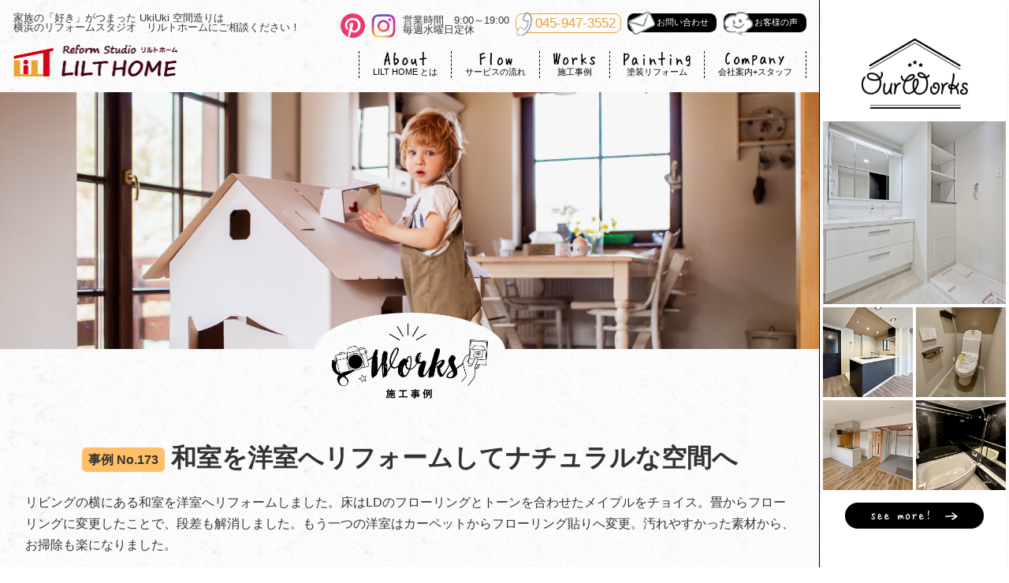

--- FILE ---
content_type: text/html; charset=UTF-8
request_url: https://www.lilthome.com/works/5532/
body_size: 33027
content:
<!DOCTYPE html>
<html lang="ja">

<head>
    <!-- Google Tag Manager -->
    <script>(function(w,d,s,l,i){w[l]=w[l]||[];w[l].push({'gtm.start':
    new Date().getTime(),event:'gtm.js'});var f=d.getElementsByTagName(s)[0],
    j=d.createElement(s),dl=l!='dataLayer'?'&l='+l:'';j.async=true;j.src=
    'https://www.googletagmanager.com/gtm.js?id='+i+dl;f.parentNode.insertBefore(j,f);
    })(window,document,'script','dataLayer','GTM-5M89L85');</script>
    <!-- End Google Tag Manager -->
    <meta charset="utf-8">
    <meta name="viewport" content="width=device-width, initial-scale=1.0">
    <meta name="format-detection" content="telephone=no">
    <meta http-equiv="x-ua-compatible" content="IE=10,edge">
    <meta name="description" content="リフォーム施工事例をご紹介。まるで新築のような仕上がりと、デザイン性の高いおしゃれな事例をたくさん掲載中。横浜・川崎で戸建て・マンションリフォームするならリルトホームへご相談ください！求人中・転職歓迎です。">
    <meta name="keywords" content="横浜市神奈川区リフォーム,横浜リフォーム,川崎リフォーム,リルトホーム,LILTHOME,リフォーム施工事例,リノベーション施工事例,戸建て 施工事例,マンション 施工事例,リフォーム 転職,横浜市 リフォーム会社 求人">
    
    <title>リフォーム施工事例|横浜市神奈川区のリフォーム会社ならLILTHOME|求人中・転職歓迎</title>
    <link rel="icon" type="image/x-icon" href="/favicon.ico">
    <link rel="apple-touch-icon" sizes="180x180" href="/apple-touch-icon.png">
    <link rel="stylesheet" href="/css/import.css" media="all">
    <link rel="stylesheet" href="/js/slick/slick.css">
<link rel="stylesheet" href="/js/slick/slick-theme.css">
<link rel="stylesheet" href="/js/lightbox/css/lightbox.css">
<link rel="stylesheet" href="/css/post.css">
<link rel="stylesheet" href="/css/works.css">
    <script src="/js/jquery.js"></script>
    <script src="/js/common.js"></script>
    <script src="/js/slick/slick.min.js"></script>
<script>
$(function(){
    $('#slide-main').slick({
        arrows: true,
		fade: true,
		slidesToShow: 1,
		speed: 1000,
		adaptiveHeight: true,
		asNavFor: "#slide-thumb"
    });
    $('#slide-thumb').slick({
        arrows: true,
		slidesToScroll: 1,
		slidesToShow: 10,
		speed: 1000,
		focusOnSelect: true,
		asNavFor: "#slide-main",
		responsive: [
			{
				breakpoint: 767, 
				settings: {
					slidesToShow: 5,
				}
			}
		]
    });
    $('#slide-normal, #slide-normal02').slick({
        arrows: true,
		slidesToScroll: 3,
		slidesToShow: 3,
		speed: 1000,
		responsive: [
			{
				breakpoint: 767,
				settings: {
					slidesToScroll: 1,
					slidesToShow: 1,
				}
			}
		]
	});
});
</script>
<script src="/js/lightbox/lightbox.js"></script>
</head>

<body id="top" class="works-detail post">
    <!-- Google Tag Manager (noscript) -->
    <noscript><iframe src="https://www.googletagmanager.com/ns.html?id=GTM-5M89L85"
    height="0" width="0" style="display:none;visibility:hidden"></iframe></noscript>
    <!-- End Google Tag Manager (noscript) -->
    <header>
        <div class="cts">
            <div class="first-menu show">
                <div class="btn-wrap clear">
                    <p class="mes">家族の「好き」がつまった UkiUki 空間造りは<br>
                        横浜のリフォームスタジオ　リルトホームにご相談ください！</p>
                    <div class="btn-area">
                        <ul>
                            <li class="insta"><a href="https://www.pinterest.jp/lilthome0818/" rel="noopener noreferrer" target="_blank"><img src="/images/common/header_ic07.png" alt="pinterest"></a></li>
                            <li class="insta"><a href="https://www.instagram.com/lilthome_reform/" rel="noopener noreferrer" target="_blank"><img src="/images/common/header_ic01.png" alt="Instagram"></a></li>
                            <li class="opening">営業時間　9:00～19:00<br>
                                毎週水曜日定休</li>
                            <li class="tel"><img src="/images/common/header_ic02.png" alt="TEL">045-947-3552</li>
                            <li class="contact"><a href="/contact/" class="btn"><img src="/images/common/header_ic03.png" alt="TEL">お問い合わせ</a></li>
                            <li class="voice"><a href="/voice/" class="btn"><img src="/images/common/header_ic04.png" alt="TEL">お客様の声</a></li>
                        </ul>
                    </div>
                </div>
                <div class="nav-area clear">
                    <p class="logo"><a href="/"><img src="/images/common/com_logo01.png" alt="リルトホーム"></a></p>
                    <div class="nav-wrap">
                        <nav class="g_nav">
                            <ul>
                                <li class="nv01"><a href="/about/"><img src="/images/common/header_nav01.png" alt="About">LILT HOME とは</a></li>
                                <li class="nv02"><a href="/flow/"><img src="/images/common/header_nav02.png" alt="Flow">サービスの流れ</a></li>
                                <li class="nv03"><a href="/works/"><img src="/images/common/header_nav03.png" alt="Works">施工事例</a></li>
                                <li class="nv04"><a href="/painting/"><img src="/images/common/header_nav04.png" alt="Painting">塗装リフォーム</a></li>
                                <li class="nv05"><a href="/company/"><img src="/images/common/header_nav05.png" alt="Company">会社案内+スタッフ</a></li>
                                <!-- <li class="nv06"><a href="/"><img src="/images/common/header_nav06.png" alt="Property">販売物件一覧</a></li> -->
                            </ul>
                        </nav>
                    </div>
                </div>
            </div>
        </div>
        <div class="second-menu clear">
            <div class="inner">
                <div class="menu">
                    <div class="menu-inner"><span></span><span></span><span></span></div>
                    Menu
                </div>
                <div class="contact-btn"><a href="/contact/">お問い<br>合わせ</a></div>
                <p class="logo"><a href="/"><img src="/images/common/com_logo01.png" alt="リルトホーム"></a></p>
            </div>
        </div>
        <div class="second-body">
            <div class="inner">
                <ul class="btn-area clear">
                    <li class="btn-style contact"><a href="/contact/" class="btn"><img src="/images/common/header_tx01_sp.png" alt="お問い合わせ"></a></li>
                    <li class="btn-style voice"><a href="/voice/" class="btn"><img src="/images/common/header_tx02_sp.png" alt="お客様の声"></a></li>
                    <li class="btn-style tel">
                        <a href="/company/#yokohama" class="btn pc">
                            <img src="/images/common/header_tx03_sp.png" alt="横浜本社">
                        </a>
                        <a href="tel:0459473552" class="btn sp" onclick="gtag('event','クリック', {'event_category':'電話横浜本社','event_label':'スマホコールヘッダー'});">
                            <img src="/images/common/header_tx03_sp.png" alt="横浜本社">
                        </a>
                    </li>
                    <li class="btn-style tel">
                        <div class="pc">
                            <a href="/company/#hadanoshi" class="btn">
                                <img src="/images/common/header_tx04_sp.png" alt="奏野支店">
                            </a>
                        </div>
                        <div class="sp">
                            <a href="tel:0463681017" class="btn" onclick="gtag('event','クリック', {'event_category':'電話秦野支店','event_label':'スマホコールヘッダー'});">
                                <img src="/images/common/header_tx04_sp.png" alt="奏野支店"><br>
                            </a>
                        </div>
                    </li>
                </ul>
                <div class="cat-wrap clear">
                    <div class="menu-works">
                        <h1><img src="/images/common/header_h01.png" alt="施行事例"></h1>
                        <ul>
                            <li><a href="/works/full-renovation/"><img src="/images/common/header_bt01.png" alt="全面リフォーム"></a></li>
                            <li><a href="/works/apartments/"><img src="/images/common/header_bt02.png" alt="マンション"></a></li>
                            <li><a href="works/detached-house/"><img src="/images/common/header_bt03.png" alt="戸建て"></a></li>
                            <li><a href="/works/femodeling_location/living-dining-room/"><img src="/images/common/header_bt04.png" alt="リビング"></a></li>
                            <li><a href="/works/femodeling_location/kitchen/"><img src="/images/common/header_bt05.png" alt="キッチン"></a></li>
                            <li><a href="/works/femodeling_location/bathroom/"><img src="/images/common/header_bt06.png" alt="バスルーム"></a></li>
                            <li><a href="/works/femodeling_location/washroom/"><img src="/images/common/header_bt07.png" alt="洗面"></a></li>
                            <li><a href="/works/femodeling_location/toilet/"><img src="/images/common/header_bt08.png" alt="トイレ"></a></li>
                            <li><a href="/works/femodeling_location/interior/"><img src="/images/common/header_bt09.png" alt="内装"></a></li>
                            <li><a href="/works/femodeling_location/walls-roofs/"><img src="/images/common/header_bt10.png" alt="外装・屋根"></a></li>
                            <li><a href="/works/femodeling_location/exterior/"><img src="/images/common/header_bt11.png" alt="外構"></a></li>
                        </ul>
                    </div>
                    <div class="menu-special">
                        <h1><img src="/images/common/header_h02.png" alt="スペシャルコンテンツ"></h1>
                        <ul class="white-btn clear">
                            <li><a href="/voice/"><img src="/images/common/header_bt12.png" alt="お客様の声"></a></li>
                            <li><a href="/company/"><img src="/images/common/header_bt13.png" alt="会社のご案内"></a></li>
                            <li><a href="/support/"><img src="/images/common/header_bt14.png" alt="アフターサポート+保険"></a></li>
                            <li><a href="/housing/"><img src="/images/common/header_bt15.png" alt="住宅診断"></a></li>
                            <li><a href="/recruit/"><img src="/images/common/header_bt16.png" alt="採用情報"></a></li>
                            <li><a href="/column/383/"><img src="/images/common/header_bt17.png" alt="お支払方法"></a></li>
                        </ul>
                        <ul class="txt-btn clear">
                            <li><a href="/about/"><img src="/images/common/header_bt18.png" alt="LILT HOME とは"></a></li>
                            <li><a href="/flow/"><img src="/images/common/header_bt19.png" alt="サービスの流れ"></a></li>
                            <li><a href="/works/"><img src="/images/common/header_bt20.png" alt="施行事例"></a></li>
                            <li><a href="/painting/"><img src="/images/common/header_bt21.png" alt="塗装リフォーム"></a></li>
                            <li><a href="/column/"><img src="/images/common/header_bt22.png" alt="コラム"></a></li>
                            <li><a href=""><img src="/images/common/header_bt23.png" alt="販売物件一覧"></a></li>
                        </ul>
                        <p class="insta-btn"><a class="insta" href="https://www.instagram.com/lilthome_reform/" rel="noopener noreferrer" target="_blank"><img src="/images/common/header_ic01.png" alt="Instagram"></a><a href="https://www.pinterest.jp/lilthome0818/" rel="noopener noreferrer" target="_blank"><img src="/images/common/header_ic07.png" alt="pinterest"></a></p>
                    </div>
                </div>
            </div>
        </div>
        <p class="clickme"><img src="/images/common/header_bt24_off.png" alt="Click!!"><img src="/images/common/header_bt24_on.png" alt="Click!!"></p>
    </header>
<div class="clear">
<div class="wrap cts">
	<main>
		<article>
			<div class="mv"><img src="/images/works/works_mv01_sp.jpg" alt=""></div>
			<section class="cnt-area">
				<h1><img src="/images/works/works_h01.png" alt="施行事例"></h1>

				<div class="inner">
					<section class="slide-area">
						<h2 class="f-meiryo"><span class="num">事例 No.173</span><br class="sp-inline">和室を洋室へリフォームしてナチュラルな空間へ</h2>
						<p class="begin-txt">リビングの横にある和室を洋室へリフォームしました。床はLDのフローリングとトーンを合わせたメイプルをチョイス。畳からフローリングに変更したことで、段差も解消しました。もう一つの洋室はカーペットからフローリング貼りへ変更。汚れやすかった素材から、お掃除も楽になりました。</p>
						<div class="slide-wrap">
							<div class="slide-main">
								<ul id="slide-main">
																																				<li class="clear">
										<figure><img src="https://www.lilthome.com/webtool/wp-content/uploads/2022/05/d049bb1095ee1686491cfba229e77449-720x960.jpg" alt=""></figure>
																				<p class="txt">【 After　和室から洋室 】<br />
和室を洋室へリフォーム。フローリングにしたことで重い家具の配置もしやすくなりました。</p>
																			</li>
																																				<li class="clear">
										<figure><img src="https://www.lilthome.com/webtool/wp-content/uploads/2022/05/fc4b069942bd47b3195bcbda1b624f5c-720x960.jpg" alt=""></figure>
																				<p class="txt">【 Before　和室 】<br />
以前の和室です。<br />
<br />
</p>
																			</li>
																																				<li class="clear">
										<figure><img src="https://www.lilthome.com/webtool/wp-content/uploads/2022/05/5595abc854a251a882b999ac1097fd92-1-720x960.jpg" alt=""></figure>
																				<p class="txt">【 After　和室から洋室 】<br />
畳をフローリングへ変更に伴い、押入れもクローゼットへ変更しました。</p>
																			</li>
																																				<li class="clear">
										<figure><img src="https://www.lilthome.com/webtool/wp-content/uploads/2022/05/9af0829f0066d6b78b2e2ee9d5aa9433-720x540.jpg" alt=""></figure>
																				<p class="txt">【 Before　和室 】<br />
LDから和室を望む。<br />
<br />
</p>
																			</li>
																																				<li class="clear">
										<figure><img src="https://www.lilthome.com/webtool/wp-content/uploads/2022/05/9322b1858f773d675e4dce913a45cd41-720x960.jpg" alt=""></figure>
																				<p class="txt">【 After　LDから洋室を望む 】<br />
畳の厚み分がなくなったので、段差も解消。LDから洋室へフラットになりました。</p>
																			</li>
																																				<li class="clear">
										<figure><img src="https://www.lilthome.com/webtool/wp-content/uploads/2022/05/c00bd27dd580b1583c45e3f4d44eaf43-720x960.jpg" alt=""></figure>
																				<p class="txt">【 After　LDから洋室を望む 】<br />
建具はPanasonic/ベリティス　ホワイトアッシュ。枠も白くなりすっきりとした印象になりました。</p>
																			</li>
																																				<li class="clear">
										<figure><img src="https://www.lilthome.com/webtool/wp-content/uploads/2022/05/a7639da0cbca46fea17480777ac02f97-720x960.jpg" alt=""></figure>
																				<p class="txt">【 After　和室からLDを望む 】<br />
LDと同じナチュラルなトーンのフローリングに合わせたことで、つながりを感じられる空間に。</p>
																			</li>
																																				<li class="clear">
										<figure><img src="https://www.lilthome.com/webtool/wp-content/uploads/2022/05/3d3410b4a5f96d5c4fbad21fb2da3783-720x960.jpg" alt=""></figure>
																				<p class="txt">【 After　和室から洋室 】<br />
フローリング：朝日ウッドテック/アネックスST直貼用　カラー：メイプル</p>
																			</li>
																																				<li class="clear">
										<figure><img src="https://www.lilthome.com/webtool/wp-content/uploads/2022/05/c2ae69465262db851b3079fa8f3b8287-720x540.jpg" alt=""></figure>
																				<p class="txt">【 After　和室から洋室 】<br />
明るくナチュラルな洋室へイメージチェンジしました。<br />
<br />
</p>
																			</li>
																																				<li class="clear">
										<figure><img src="https://www.lilthome.com/webtool/wp-content/uploads/2022/05/b6560273898f992eb6e8f4c8f34b2d77-720x960.jpg" alt=""></figure>
																				<p class="txt">【 After　洋室2 】<br />
もう一つの洋室はカーペット敷からフローリングへ貼替ました。<br />
</p>
																			</li>
																																				<li class="clear">
										<figure><img src="https://www.lilthome.com/webtool/wp-content/uploads/2022/05/0a77f9b2c88e8585957cadf219fce957-720x960.jpg" alt=""></figure>
																				<p class="txt">【 Before　洋室2 】<br />
以前の白いカーペットは汚れが目立ちやすくお手入れも大変でした。</p>
																			</li>
																																				<li class="clear">
										<figure><img src="https://www.lilthome.com/webtool/wp-content/uploads/2022/05/cf21600c7a5aae9de8e2ace440df163b-720x960.jpg" alt=""></figure>
																				<p class="txt">【 After　洋室2 】<br />
フローリングに張り替えたことで、お手入れも楽になりました。</p>
																			</li>
																																				<li class="clear">
										<figure><img src="https://www.lilthome.com/webtool/wp-content/uploads/2022/05/52caad9eb043531259ee34aef65be779-720x960.jpg" alt=""></figure>
																				<p class="txt">【 After　洋室2 】<br />
フローリング：朝日ウッドテック/アネックスST直貼り用　カラー：ホワイトマロン</p>
																			</li>
																																																																																																																																																								</ul>
							</div>
							<div class="slide-thumb">
								<ul id="slide-thumb">
																											<li><img src="https://www.lilthome.com/webtool/wp-content/uploads/2022/05/d049bb1095ee1686491cfba229e77449-150x150.jpg" alt=""></li>
																																				<li><img src="https://www.lilthome.com/webtool/wp-content/uploads/2022/05/fc4b069942bd47b3195bcbda1b624f5c-150x150.jpg" alt=""></li>
																																				<li><img src="https://www.lilthome.com/webtool/wp-content/uploads/2022/05/5595abc854a251a882b999ac1097fd92-1-150x150.jpg" alt=""></li>
																																				<li><img src="https://www.lilthome.com/webtool/wp-content/uploads/2022/05/9af0829f0066d6b78b2e2ee9d5aa9433-150x150.jpg" alt=""></li>
																																				<li><img src="https://www.lilthome.com/webtool/wp-content/uploads/2022/05/9322b1858f773d675e4dce913a45cd41-150x150.jpg" alt=""></li>
																																				<li><img src="https://www.lilthome.com/webtool/wp-content/uploads/2022/05/c00bd27dd580b1583c45e3f4d44eaf43-150x150.jpg" alt=""></li>
																																				<li><img src="https://www.lilthome.com/webtool/wp-content/uploads/2022/05/a7639da0cbca46fea17480777ac02f97-150x150.jpg" alt=""></li>
																																				<li><img src="https://www.lilthome.com/webtool/wp-content/uploads/2022/05/3d3410b4a5f96d5c4fbad21fb2da3783-150x150.jpg" alt=""></li>
																																				<li><img src="https://www.lilthome.com/webtool/wp-content/uploads/2022/05/c2ae69465262db851b3079fa8f3b8287-150x150.jpg" alt=""></li>
																																				<li><img src="https://www.lilthome.com/webtool/wp-content/uploads/2022/05/b6560273898f992eb6e8f4c8f34b2d77-150x150.jpg" alt=""></li>
																																				<li><img src="https://www.lilthome.com/webtool/wp-content/uploads/2022/05/0a77f9b2c88e8585957cadf219fce957-150x150.jpg" alt=""></li>
																																				<li><img src="https://www.lilthome.com/webtool/wp-content/uploads/2022/05/cf21600c7a5aae9de8e2ace440df163b-150x150.jpg" alt=""></li>
																																				<li><img src="https://www.lilthome.com/webtool/wp-content/uploads/2022/05/52caad9eb043531259ee34aef65be779-150x150.jpg" alt=""></li>
																																																																																																																																																								</ul>
							</div>
						</div>
						<ul class="tag">
							<li><a href="https://www.lilthome.com/tag/%e5%92%8c%e5%ae%a4%e3%81%8b%e3%82%89%e6%b4%8b%e5%ae%a4/" rel="tag">和室から洋室</a></li>						</ul>
					</section>
				</div>
				<section class="basic-area bg-white">
					<div class="ca-inner">
						<div class="basic-cnt">
							<h2><img src="/images/works/detail/detail_h01.png" alt="基本データ"></h2>
							<dl>
																								<dt><span>お名前</span></dt>
								<dd>S様</dd>
																								<dt><span>所在地</span></dt>
								<dd>横浜市西区</dd>
																								<dt><span>建物種別</span></dt>
								<dd>マンション</dd>
																								<dt><span>築年数</span></dt>
								<dd>約25年</dd>
																								<dt><span>㎡数</span></dt>
								<dd>和室から洋室：約12㎡　洋室２：約11㎡</dd>
																								<dt><span>間取り</span></dt>
								<dd>和室から洋室</dd>
																								<dt><span>工期</span></dt>
								<dd>10日間</dd>
																								<dt><span>金額</span></dt>
								<dd>約1,250,000円</dd>
																								<dt><span>担当者</span></dt>
								<dd>鈴木</dd>
															</dl>
						</div>
					</div>
				</section>

												<section class="bfaf-area bg-gray">
					<div class="ca-inner">
						<h2><img src="/images/works/detail/detail_h02.png" alt="Before / After"></h2>
						<div class="col2">
														<div class="cell-l">
								<div class="before">
									<a href="https://www.lilthome.com/webtool/wp-content/uploads/2022/05/fc4b069942bd47b3195bcbda1b624f5c-720x960.jpg" data-lightbox="group"><img src="https://www.lilthome.com/webtool/wp-content/uploads/2022/05/fc4b069942bd47b3195bcbda1b624f5c-720x960.jpg" alt=""></a>
								</div>
							</div>
																					<div class="cell-r">
								<div class="after">
									<a href="https://www.lilthome.com/webtool/wp-content/uploads/2022/05/5595abc854a251a882b999ac1097fd92-1-720x960.jpg" data-lightbox="group"><img src="https://www.lilthome.com/webtool/wp-content/uploads/2022/05/5595abc854a251a882b999ac1097fd92-1-720x960.jpg" alt=""></a>
								</div>
								<img src="/images/works/detail/detail_il03.png" alt="" class="megane">
							</div>
													</div>
					</div>
				</section>
				
				<div class="bg-white">
					<div class="ca-inner">

												
						<p class="btn-style"><a href="/works/"><img src="/images/works/detail/detail_tx03.png" alt="事例一覧へ戻る"></a></p>

																		<section class="case">
							<h2><img src="/images/works/detail/detail_h04_sp.png" alt="おすすめ事例"></h2>
							<div class="slide-normal">
								<ul id="slide-normal02">
																											<li><a href="/works/4976/">
										<figure><img width="750" height="750" src="https://www.lilthome.com/webtool/wp-content/uploads/2022/04/5a0a2d70b7678d8bb24a1f1d06197681-1-750x750.jpg" class="attachment-thumb-square size-thumb-square wp-post-image" alt="サンゲツ　フロアタイル　WD2029" loading="lazy" srcset="https://www.lilthome.com/webtool/wp-content/uploads/2022/04/5a0a2d70b7678d8bb24a1f1d06197681-1-750x750.jpg 750w, https://www.lilthome.com/webtool/wp-content/uploads/2022/04/5a0a2d70b7678d8bb24a1f1d06197681-1-150x150.jpg 150w" sizes="(max-width: 750px) 100vw, 750px" /></figure>
										<div class="txt-area">
											<p class="ttl">和室から洋室へリフォーム/室内窓で空間につながりを</p>
																					</div>
									</a></li>
																																				<li><a href="/works/4969/">
										<figure><img width="750" height="750" src="https://www.lilthome.com/webtool/wp-content/uploads/2022/04/cbf479fd3dd8143f00509b65c7b4323a-750x750.jpg" class="attachment-thumb-square size-thumb-square wp-post-image" alt="アクセントクロス　ブルー　LB-9432" loading="lazy" srcset="https://www.lilthome.com/webtool/wp-content/uploads/2022/04/cbf479fd3dd8143f00509b65c7b4323a-750x750.jpg 750w, https://www.lilthome.com/webtool/wp-content/uploads/2022/04/cbf479fd3dd8143f00509b65c7b4323a-150x150.jpg 150w" sizes="(max-width: 750px) 100vw, 750px" /></figure>
										<div class="txt-area">
											<p class="ttl">ブルーグレーのアクセントクロスをあしらったオシャレな洋室</p>
																					</div>
									</a></li>
																																				<li><a href="/works/4166/">
										<figure><img width="750" height="750" src="https://www.lilthome.com/webtool/wp-content/uploads/2022/01/82d7f5037bc8dbcef8c03fe2e96fc175-750x750.jpg" class="attachment-thumb-square size-thumb-square wp-post-image" alt="洋室　ブルーグレ　FE74176" loading="lazy" srcset="https://www.lilthome.com/webtool/wp-content/uploads/2022/01/82d7f5037bc8dbcef8c03fe2e96fc175-750x750.jpg 750w, https://www.lilthome.com/webtool/wp-content/uploads/2022/01/82d7f5037bc8dbcef8c03fe2e96fc175-150x150.jpg 150w" sizes="(max-width: 750px) 100vw, 750px" /></figure>
										<div class="txt-area">
											<p class="ttl">ブルーグレーのタイル柄クロスで洋室をセンスアップ</p>
																					</div>
									</a></li>
																																				<li><a href="/works/4131/">
										<figure><img width="750" height="750" src="https://www.lilthome.com/webtool/wp-content/uploads/2022/01/ec5b567cfe252855e4f0a9db70ba6c5e-750x750.jpg" class="attachment-thumb-square size-thumb-square wp-post-image" alt="北欧風　アクセントクロス　洋室" loading="lazy" srcset="https://www.lilthome.com/webtool/wp-content/uploads/2022/01/ec5b567cfe252855e4f0a9db70ba6c5e-750x750.jpg 750w, https://www.lilthome.com/webtool/wp-content/uploads/2022/01/ec5b567cfe252855e4f0a9db70ba6c5e-150x150.jpg 150w" sizes="(max-width: 750px) 100vw, 750px" /></figure>
										<div class="txt-area">
											<p class="ttl">可愛い北欧風アクセントクロスで洋室を彩る</p>
																					</div>
									</a></li>
																																				<li><a href="/works/3861/">
										<figure><img width="750" height="750" src="https://www.lilthome.com/webtool/wp-content/uploads/2021/11/4fde2052f76d1b49c412f493a5a79086-750x750.jpg" class="attachment-thumb-square size-thumb-square wp-post-image" alt="和室から洋室　間取変更" loading="lazy" srcset="https://www.lilthome.com/webtool/wp-content/uploads/2021/11/4fde2052f76d1b49c412f493a5a79086-750x750.jpg 750w, https://www.lilthome.com/webtool/wp-content/uploads/2021/11/4fde2052f76d1b49c412f493a5a79086-150x150.jpg 150w" sizes="(max-width: 750px) 100vw, 750px" /></figure>
										<div class="txt-area">
											<p class="ttl">和室から洋室へ間取変更/イエローのクロスが印象的な書斎</p>
																					</div>
									</a></li>
																										</ul>
							</div>
						</section>
											</div>
				</div>

			</section>
		</article>
	</main>
<p class="pagetop"><a href="#top"><img src="/images/common/com_bt02.png" alt="PAGE TOP"></a></p>
<footer>
	<div class="inner">
		<div class="tel-wrap f-meiryo">
			<p class="logo sp"><a href="/"><img src="/images/common/com_logo01.png" alt="リルトホーム"></a></p>
			<p class="tel"><img src="/images/common/footer_ic01.png" alt="TEL"><span>045-947-3552</span><span>FAX ／ 045-947-3553</span></p>
			<p class="opening">営業時間　9:00～19:00　／　定休日　毎週水曜日</p>
		</div>
		<div class="address-area clear">
			<p class="logo pc"><a href="/"><img src="/images/common/com_logo01.png" alt="リルトホーム"></a></p>
			<ul class="clear">
				<li class="address">
					<p class="name">横浜本社</p>
					<p class="zip">〒221-0061</p>
					<p>神奈川県横浜市<br class="sp-inline">神奈川区七島町 112-5<br>パレス日生 1階</p>
				</li>
				<li class="address">
					<p class="name">秦野支店</p>
					<p class="zip">〒257-0042</p>
					<p>
						神奈川県秦野市寿町2-14-1<br>
						LILT Vent arri’ ere 秦野102号室
					</p>
				</li>
				<li class="contact pc">
					<a href="/contact/">お問い合わせ</a>
				</li>
			</ul>
		</div>
		<div class="copy"><small>&copy; LILT HOME Inc.</small></div>
	</div>
</footer></div>
<div id="side">
	<div>
		<aside>
			<h1><img src="/images/common/com_h01.png" alt="Our Works"></h1>
			<ul>
					<li><a href="https://www.lilthome.com/works/10915/"><img width="750" height="750" src="https://www.lilthome.com/webtool/wp-content/uploads/2026/01/1daab9077d6df47fda77870b3ad19029-1-750x750.jpg" class="attachment-thumb-square size-thumb-square wp-post-image" alt="LIXIL EV グロスホワイト" loading="lazy" srcset="https://www.lilthome.com/webtool/wp-content/uploads/2026/01/1daab9077d6df47fda77870b3ad19029-1-750x750.jpg 750w, https://www.lilthome.com/webtool/wp-content/uploads/2026/01/1daab9077d6df47fda77870b3ad19029-1-150x150.jpg 150w" sizes="(max-width: 750px) 100vw, 750px" /></a></li>
					<li><a href="https://www.lilthome.com/works/10839/"><img width="750" height="750" src="https://www.lilthome.com/webtool/wp-content/uploads/2025/11/08e215bb894c205792a3500bc7179188-750x750.jpg" class="attachment-thumb-square size-thumb-square wp-post-image" alt="クリナップ ラクエラ ナチュラルモダン キッチン施工事例" loading="lazy" srcset="https://www.lilthome.com/webtool/wp-content/uploads/2025/11/08e215bb894c205792a3500bc7179188-750x750.jpg 750w, https://www.lilthome.com/webtool/wp-content/uploads/2025/11/08e215bb894c205792a3500bc7179188-150x150.jpg 150w" sizes="(max-width: 750px) 100vw, 750px" /></a></li>
					<li><a href="https://www.lilthome.com/works/10828/"><img width="750" height="750" src="https://www.lilthome.com/webtool/wp-content/uploads/2025/11/f15ef10812bf51e5ca3408c221e1feb8-750x750.jpg" class="attachment-thumb-square size-thumb-square wp-post-image" alt="モダンなトイレ 施工事例" loading="lazy" srcset="https://www.lilthome.com/webtool/wp-content/uploads/2025/11/f15ef10812bf51e5ca3408c221e1feb8-750x750.jpg 750w, https://www.lilthome.com/webtool/wp-content/uploads/2025/11/f15ef10812bf51e5ca3408c221e1feb8-150x150.jpg 150w" sizes="(max-width: 750px) 100vw, 750px" /></a></li>
					<li><a href="https://www.lilthome.com/works/10785/"><img width="750" height="750" src="https://www.lilthome.com/webtool/wp-content/uploads/2025/11/1cfb173d8a5bc29449c1b7a5bfa5107b-750x750.jpg" class="attachment-thumb-square size-thumb-square wp-post-image" alt="和モダン　ナチュラルモダン　LDK　施工事例" loading="lazy" srcset="https://www.lilthome.com/webtool/wp-content/uploads/2025/11/1cfb173d8a5bc29449c1b7a5bfa5107b-750x750.jpg 750w, https://www.lilthome.com/webtool/wp-content/uploads/2025/11/1cfb173d8a5bc29449c1b7a5bfa5107b-150x150.jpg 150w" sizes="(max-width: 750px) 100vw, 750px" /></a></li>
					<li><a href="https://www.lilthome.com/works/10774/"><img width="750" height="750" src="https://www.lilthome.com/webtool/wp-content/uploads/2025/10/1c9eee6f76aa13dff77a74e22d5db7ca-750x750.jpg" class="attachment-thumb-square size-thumb-square wp-post-image" alt="モダン浴室　マンションリモデルバスルーム　施工事例" loading="lazy" srcset="https://www.lilthome.com/webtool/wp-content/uploads/2025/10/1c9eee6f76aa13dff77a74e22d5db7ca-750x750.jpg 750w, https://www.lilthome.com/webtool/wp-content/uploads/2025/10/1c9eee6f76aa13dff77a74e22d5db7ca-150x150.jpg 150w" sizes="(max-width: 750px) 100vw, 750px" /></a></li>
				</ul>
			<p class="btn-style"><a href="/works/"><img src="/images/common/com_tx01.png" alt="see more!"></a></p>
		</aside>
	</div>
</div></div>
</body>
</html>

--- FILE ---
content_type: text/css
request_url: https://www.lilthome.com/css/import.css
body_size: 97
content:
@charset "utf-8";

@import url(reset.css);
@import url(default.css);
@import url(spacer.css);

@import url(header.css);
@import url(footer.css);
@import url(common.css);

--- FILE ---
content_type: text/css
request_url: https://www.lilthome.com/css/post.css
body_size: 5261
content:
.post {
  /* pagenation */
  /* entry */ }
  .post .tab01 {
    font-size: 0; }
    .post .tab01 > li {
      display: inline-block; }
  .post .post-list {
    font-size: 0;
    padding-bottom: 56px;
    border-bottom: 1px dotted #000; }
    @media (max-width: 767px) {
      .post .post-list {
        padding-bottom: 40px; } }
    .post .post-list > li {
      display: inline-block;
      font-size: 16px;
      width: calc((100% - 48.1px) / 3);
      vertical-align: top;
      line-height: 1; }
      @media (max-width: 767px) {
        .post .post-list > li {
          width: calc((100% - 16.1px) / 2);
          font-size: 14px; } }
      @media (min-width: 768px) {
        .post .post-list > li:not(:nth-of-type(3n)) {
          margin-right: 24px; }
        .post .post-list > li:not(:nth-of-type(-n+3)) {
          margin-top: 24px; } }
      @media (max-width: 767px) {
        .post .post-list > li:not(:nth-of-type(2n)) {
          margin-right: 16px; }
        .post .post-list > li:not(:nth-of-type(-n+2)) {
          margin-top: 24px; } }
      .post .post-list > li a {
        display: block;
        color: #000;
        border-radius: 16px;
        overflow: hidden;
        box-shadow: 0px 0px 8px 0px rgba(102, 102, 102, 0.8);
        transition: box-shadow .35s; }
        .post .post-list > li a:hover {
          box-shadow: 0px 0px 8px 0px rgba(102, 102, 102, 0.2); }
      .post .post-list > li .img-area {
        position: relative;
        height: 280px;
        text-align: center;
        overflow: hidden; }
        @media (max-width: 767px) {
          .post .post-list > li .img-area {
            height: 40vw; } }
        .post .post-list > li .img-area img {
          position: absolute;
          bottom: 50%;
          right: 50%;
          transform: translate(50%, 50%);
          width: 100%;
          height: auto;
          max-width: none; }
          @media (max-width: 767px) {
            .post .post-list > li .img-area img {
              width: 100%; } }
      .post .post-list > li .txt-area {
        padding: 16px 8px 24px; }
  .post .tag-area {
    font-size: 0;
    margin-bottom: 12px; }
    .post .tag-area li {
      display: inline-block;
      padding: 6px 12px;
      font-size: 14px;
      font-weight: bold;
      color: #FFF;
      border-radius: 8px; }
      @media (max-width: 767px) {
        .post .tag-area li {
          padding: 4px 10px;
          font-size: 12px; } }
      .post .tag-area li:not(:last-of-type) {
        margin-right: 8px; }
        @media (max-width: 767px) {
          .post .tag-area li:not(:last-of-type) {
            margin-bottom: 8px; } }
  .post .wp-pagenavi {
    margin-top: 40px;
    text-align: center; }
    .post .wp-pagenavi > *:not(:last-child) {
      margin-right: 16px; }
    .post .wp-pagenavi a {
      display: inline-block;
      margin-bottom: 8px;
      padding: 16px;
      color: #FFF;
      line-height: 1;
      background-color: #000;
      border: 1px solid #000;
      vertical-align: top; }
      .post .wp-pagenavi a:hover {
        opacity: .7; }
    .post .wp-pagenavi span {
      display: inline-block;
      margin-bottom: 8px;
      padding: 16px;
      color: #000;
      line-height: 1;
      vertical-align: top;
      background-color: #E9A42B;
      border: 1px solid #000; }
    .post .wp-pagenavi span.extend {
      display: inline-block;
      margin-bottom: 8px;
      padding: 16px 0;
      color: #000;
      line-height: 1;
      vertical-align: top;
      background-color: transparent;
      border: 1px solid transparent; }
    .post .wp-pagenavi span.extend::before {
      content: "…";}
  .post .entry-content {
    margin-bottom: 64px; }
    @media (max-width: 767px) {
      .post .entry-content {
        margin-bottom: 32px; } }
    .post .entry-content h1,
    .post .entry-content h2,
    .post .entry-content h3,
    .post .entry-content h4,
    .post .entry-content h5,
    .post .entry-content h6 {
      font-size: 130%; }
      @media (max-width: 767px) {
        .post .entry-content h1,
        .post .entry-content h2,
        .post .entry-content h3,
        .post .entry-content h4,
        .post .entry-content h5,
        .post .entry-content h6 {
          font-size: 115%; } }
    .post .entry-content .alignleft,
    .post .entry-content img.alignleft {
      display: inline;
      float: left;
      margin-right: 24px;
      margin-top: 4px; }
    .post .entry-content .alignright,
    .post .entry-content img.alignright {
      display: inline;
      float: right;
      margin-left: 24px;
      margin-top: 4px; }
    .post .entry-content .aligncenter,
    .post .entry-content img.aligncenter {
      clear: both;
      display: block;
      margin-left: auto;
      margin-right: auto; }
    .post .entry-content img.alignleft,
    .post .entry-content img.alignright,
    .post .entry-content img.aligncenter {
      margin-bottom: 12px; }
    .post .entry-content .wp-caption {
      text-align: center; }
    .post .entry-content p {
      margin-bottom: 12px; }
    .post .entry-content ul {
      list-style: inside;
      margin-bottom: 12px; }
    .post .entry-content ol {
      padding-left: 1em;
      margin-bottom: 12px; }
    .post .entry-content ul li:not(:last-of-type) {
      margin-bottom: 8px; }

/*# sourceMappingURL=post.css.map */


--- FILE ---
content_type: text/css
request_url: https://www.lilthome.com/css/works.css
body_size: 21973
content:
@charset "UTF-8";
/* 施工事例一覧
-----------------------------------*/
.works h2 {
  padding-top: 52px;
  font-size: 22px;
  font-weight: bold;
  text-align: center;
  line-height: 1;
  background-image: url(/images/works/works_ic01.png);
  background-position: center top;
  background-size: 75px 35px;
  background-repeat: no-repeat;
  margin-bottom: 32px; }
  @media (max-width: 767px) {
    .works h2 {
      padding-top: 8vw;
      background-size: 10vw 5vw;
      margin-bottom: 24px; } }
.works .tab-wrap {
  padding-bottom: 40px; }
  @media (max-width: 767px) {
    .works .tab-wrap {
      padding-bottom: 32px; } }
.works .tab01 {
  position: relative;
  transition: margin-bottom .35s; }
  .works .tab01 > li {
    width: calc((100% - 48.1px) / 4);
    box-shadow: 0px 0px 8px 0px rgba(102, 102, 102, 0.8);
    cursor: pointer;
    transition: box-shadow .35s; }
    @media (max-width: 767px) {
      .works .tab01 > li {
        width: calc((100% - 18.1px) / 4);
        box-shadow: 0px 0px 2px 0px rgba(102, 102, 102, 0.8); } }
    .works .tab01 > li:not(:nth-of-type(4n)) {
      margin-right: 14px; }
      @media (max-width: 767px) {
        .works .tab01 > li:not(:nth-of-type(4n)) {
          margin-right: 6px; } }
    .works .tab01 > li:not(:nth-of-type(-n+4)) {
      margin-top: 14px; }
      @media (max-width: 767px) {
        .works .tab01 > li:not(:nth-of-type(-n+4)) {
          margin-top: 6px; } }
    .works .tab01 > li:hover {
      box-shadow: 0px 0px 8px 0px rgba(102, 102, 102, 0.2); }
      @media (max-width: 767px) {
        .works .tab01 > li:hover {
          box-shadow: 0px 0px 2px 0px rgba(102, 102, 102, 0.2); } }
    .works .tab01 > li:hover, .works .tab01 > li.active {
      background-image: url(/images/works/works_bg01.png);
      background-position: center;
      background-size: 135px 64px;
      background-repeat: no-repeat; }
      @media (max-width: 767px) {
        .works .tab01 > li:hover, .works .tab01 > li.active {
          background-size: 13.037vw 5.215vw; } }
    .works .tab01 > li > a {
      display: block; }
    .works .tab01 > li img {
      width: 100%; }
    .works .tab01 > li .arrow {
      position: relative;
      display: block; }
      .works .tab01 > li .arrow::before {
        content: "";
        position: absolute;
        left: 50%;
        bottom: -30px;
        transform: translateX(-50%);
        width: 0;
        height: 0;
        border-style: solid;
        border-width: 0 10px 16px 10px;
        border-color: transparent transparent #ffdab9 transparent;
        opacity: 0;
        transition: opacity .35s; }
        @media (max-width: 767px) {
          .works .tab01 > li .arrow::before {
            bottom: -24px;
            border-width: 0 6px 12px 6px; } }
    .works .tab01 > li .tab02 {
      position: absolute;
      visibility: hidden;
      width: 100%;
      padding: 6px 6px 14px 14px;
      top: calc(100% + 30px);
      left: 0;
      opacity: 0;
      background-image: url(/images/works/works_bg02.png);
      background-size: cover;
      background-repeat: no-repeat;
      transition: visibility .35s, opacity .35s;
      font-size: 0; }
      @media (max-width: 767px) {
        .works .tab01 > li .tab02 {
          top: calc(100% + 24px); } }
      .works .tab01 > li .tab02 li {
        display: inline-block;
        margin-top: 8px;
        margin-right: 8px; }
        .works .tab01 > li .tab02 li a {
          display: block;
          text-align: center;
          padding: 12px;
          line-height: 1;
          background-color: #FFF;
          border-radius: 8px;
          font-size: 16px;
          color: #000; }
          @media (max-width: 767px) {
            .works .tab01 > li .tab02 li a {
              font-size: 12px; } }
          .works .tab01 > li .tab02 li a:hover, .works .tab01 > li .tab02 li a.active {
            background-color: #FFC900;
            color: #FFF; }
    .works .tab01 > li.active .arrow::before {
      opacity: 1; }
    .works .tab01 > li.active .tab02 {
      visibility: visible;
      opacity: 1;
      transition: visibility .35s, opacity .35s; }
.works .post-list li a .tag-area .apartment {
  background-color: #FFBF66; }
.works .post-list li a .tag-area .det_house {
  background-color: #FF7B9F; }
.works .post-list li a .tag-area .price {
  background-color: #2CBBEA; }
.works .post-list li a .chara {
  line-height: 1.8;
  margin-bottom: 12px; }
.works .post-list li a .place {
  padding: 5.5px 0  5.5px 24px;
  background-image: url(/images/works/works_ic02.png);
  background-position: left center;
  background-size: 18px 27px;
  background-repeat: no-repeat; }

/* 施工事例詳細
-----------------------------------*/
.works-detail .slide-area {
  padding-bottom: 32px; }
  @media (max-width: 767px) {
    .works-detail .slide-area {
      padding-bottom: 16px; } }
  .works-detail .slide-area h2 {
    margin-bottom: 16px;
    font-size: 32px;
    font-weight: bold;
    text-align: center; }
    @media (max-width: 767px) {
      .works-detail .slide-area h2 {
        font-size: 24px;
        text-align: left;
        line-height: 1.4; } }
    .works-detail .slide-area h2 .num {
      display: inline-block;
      margin-right: 8px;
      padding: 2px 8px;
      font-size: 16px;
      vertical-align: middle;
      background: #FFBF67;
      border-radius: 6px; }
      @media (max-width: 767px) {
        .works-detail .slide-area h2 .num {
          margin-bottom: 4px;
          padding: 1px 6px;
          font-size: 14px; } }
  .works-detail .slide-area .begin-txt {
    margin-bottom: 16px; }
  .works-detail .slide-area #slide-main figure img {
    display: inline-block;
    margin-bottom: 16px; }
  .works-detail .slide-area #slide-thumb li img {
    width: 100%;
    max-width: none; }
  .works-detail .slide-area .slide-wrap {
    margin-bottom: 24px; }
    .works-detail .slide-area .slide-wrap .slide-main {
      margin-bottom: 8px;
      width: 100%; }
      @media (max-width: 767px) {
        .works-detail .slide-area .slide-wrap .slide-main {
          margin-bottom: 16px; } }
      .works-detail .slide-area .slide-wrap .slide-main ul li figure {
        float: left;
        width: 710px;
        height: 500px;
        text-align: center; }
        @media (max-width: 767px) {
          .works-detail .slide-area .slide-wrap .slide-main ul li figure {
            margin-bottom: 16px;
            height: 70vw; } }
        .works-detail .slide-area .slide-wrap .slide-main ul li figure img {
          height: 100%; }
      .works-detail .slide-area .slide-wrap .slide-main ul li .txt {
        float: right;
        width: calc(100% - 710px - 16px); }
      @media (max-width: 767px) {
        .works-detail .slide-area .slide-wrap .slide-main ul li figure,
        .works-detail .slide-area .slide-wrap .slide-main ul li .txt {
          float: none;
          width: 100%; } }
      .works-detail .slide-area .slide-wrap .slide-main .slick-prev,
      .works-detail .slide-area .slide-wrap .slide-main .slick-next {
        z-index: 99;
        background-color: rgba(255, 255, 255, 0.8); }
      .works-detail .slide-area .slide-wrap .slide-main .slick-prev,
      .works-detail .slide-area .slide-wrap .slide-main .slick-next {
        padding: 8px 0;
        width: 32px;
        height: 56px; }
        @media (max-width: 767px) {
          .works-detail .slide-area .slide-wrap .slide-main .slick-prev,
          .works-detail .slide-area .slide-wrap .slide-main .slick-next {
            top: 36vw;
            width: 24px;
            height: 40px; } }
      .works-detail .slide-area .slide-wrap .slide-main .slick-prev {
        left: 0; }
      .works-detail .slide-area .slide-wrap .slide-main .slick-next {
        left: 678px;
        right: auto; }
        @media (max-width: 767px) {
          .works-detail .slide-area .slide-wrap .slide-main .slick-next {
            left: auto;
            right: 0; } }
      .works-detail .slide-area .slide-wrap .slide-main .slick-prev::before,
      .works-detail .slide-area .slide-wrap .slide-main .slick-next::before {
        color: #000;
        font-family: none;
        font-weight: bold; }
        @media (max-width: 767px) {
          .works-detail .slide-area .slide-wrap .slide-main .slick-prev::before,
          .works-detail .slide-area .slide-wrap .slide-main .slick-next::before {
            font-size: 14px; } }
      .works-detail .slide-area .slide-wrap .slide-main .slick-prev::before {
        content: '←'; }
      .works-detail .slide-area .slide-wrap .slide-main .slick-next::before {
        content: '→'; }
    @media (min-width: 1201px) {
      .works-detail .slide-area .slide-wrap .slide-thumb {
        margin-left: -4px;
        width: calc(100% + 8px); } }
    @media (max-width: 1300px) {
      .works-detail .slide-area .slide-wrap .slide-thumb {
        margin-left: 0;
        padding: 0 28px;
        width: 100%; } }
    .works-detail .slide-area .slide-wrap .slide-thumb ul li {
      padding: 0 4px;
      cursor: pointer; }
    .works-detail .slide-area .slide-wrap .slide-thumb .slick-prev,
    .works-detail .slide-area .slide-wrap .slide-thumb .slick-next {
      width: 20px;
      height: 34px;
      background-size: 100% auto;
      background-position: 0 0;
      background-repeat: no-repeat; }
      @media (max-width: 767px) {
        .works-detail .slide-area .slide-wrap .slide-thumb .slick-prev,
        .works-detail .slide-area .slide-wrap .slide-thumb .slick-next {
          width: 12px;
          height: 21px; } }
    .works-detail .slide-area .slide-wrap .slide-thumb .slick-prev {
      background-image: url(/images/works/detail/detail_bt01.png); }
    .works-detail .slide-area .slide-wrap .slide-thumb .slick-next {
      background-image: url(/images/works/detail/detail_bt02.png); }
    .works-detail .slide-area .slide-wrap .slide-thumb .slick-prev::before,
    .works-detail .slide-area .slide-wrap .slide-thumb .slick-next::before {
      content: none; }
    .works-detail .slide-area .slide-wrap .slick-dots li {
      margin: 0; }
  .works-detail .slide-area .tag {
    font-size: 0;
    vertical-align: top; }
    .works-detail .slide-area .tag li {
      display: inline-block;
      margin-bottom: 4px; }
      .works-detail .slide-area .tag li:not(:last-child) {
        margin-right: 4px; }
      .works-detail .slide-area .tag li a {
        display: block;
        padding: 2px 8px;
        color: #000;
        font-size: 16px;
        background-color: #FFC592;
        border-radius: 4px; }
        @media (max-width: 767px) {
          .works-detail .slide-area .tag li a {
            padding: 1px 6px;
            font-size: 14px; } }
        .works-detail .slide-area .tag li a::before {
          content: '';
          display: inline-block;
          position: relative;
          top: -2px;
          margin-right: 6px;
          width: 8px;
          height: 8px;
          background-color: #FFF;
          border-radius: 8px; }
.works-detail .basic-area .basic-cnt {
  position: relative;
  padding: 24px;
  background-image: url(/images/works/detail/detail_il01.png), url(/images/works/detail/detail_bg04.png);
  background-size: 394px auto, auto;
  background-position: calc(100% - 48px) calc(100% - 32px), 0 0;
  background-repeat: no-repeat, repeat;
  border: 1px dotted #000; }
  @media (max-width: 767px) {
    .works-detail .basic-area .basic-cnt {
      padding: 16px;
      background-size: 35% auto, auto;
      background-position: calc(100% - 24px) calc(100% - 16px), 0 0; } }
  .works-detail .basic-area .basic-cnt::before {
    content: '';
    display: block;
    position: absolute;
    top: -18px;
    left: 64px;
    width: 36px;
    height: 50px;
    background-image: url(/images/common/com_ic01.png);
    background-size: 100% auto;
    background-position: 0 0;
    background-repeat: no-repeat; }
    @media (max-width: 767px) {
      .works-detail .basic-area .basic-cnt::before {
        top: -2.2vw;
        left: 3vw;
        width: 5vw;
        height: 7vw; } }
  .works-detail .basic-area .basic-cnt h2 {
    margin-bottom: 24px;
    padding-bottom: 24px;
    text-align: center;
    border-bottom: 2px solid #848484; }
    @media (max-width: 767px) {
      .works-detail .basic-area .basic-cnt h2 {
        margin-bottom: 16px;
        padding-bottom: 16px; }
        .works-detail .basic-area .basic-cnt h2 img {
          height: 22px; } }
  .works-detail .basic-area .basic-cnt dl {
    margin-left: 24px;
    width: 480px; }
    @media (max-width: 767px) {
      .works-detail .basic-area .basic-cnt dl {
        margin-left: 0;
        width: 100%; } }
    .works-detail .basic-area .basic-cnt dl dt {
      display: inline-block;
      width: 100px; }
      .works-detail .basic-area .basic-cnt dl dt span {
        display: inline-block;
        padding: 1px 4px;
        font-weight: bold;
        background-color: #FFFED5; }
    .works-detail .basic-area .basic-cnt dl dd {
      display: inline-block;
      width: calc(100% - 105px); }
    .works-detail .basic-area .basic-cnt dl dt:not(:last-of-type),
    .works-detail .basic-area .basic-cnt dl dd:not(:last-of-type) {
      margin-bottom: 8px; }
.works-detail .bfaf-area h2 {
  margin-bottom: 40px;
  text-align: center; }
  @media (max-width: 767px) {
    .works-detail .bfaf-area h2 {
      margin-bottom: 16px; }
      .works-detail .bfaf-area h2 img {
        height: 34px; } }
.works-detail .bfaf-area .col2 {
  margin: 0 auto;
  width: 870px; }
  @media (max-width: 767px) {
    .works-detail .bfaf-area .col2 {
      width: 100%; } }
  .works-detail .bfaf-area .col2 .cell-l {
    margin-right: 85px;
    width: 340px; }
    @media (max-width: 767px) {
      .works-detail .bfaf-area .col2 .cell-l {
        width: 80%; }
        .works-detail .bfaf-area .col2 .cell-l .before img {
          width: 100%; } }
  .works-detail .bfaf-area .col2 .cell-r {
    width: 445px; }
    @media (max-width: 767px) {
      .works-detail .bfaf-area .col2 .cell-r {
        float: right;
        width: 92%; }
        .works-detail .bfaf-area .col2 .cell-r .after img {
          width: 100%; } }
.works-detail .bfaf-area .before img,
.works-detail .bfaf-area .after img {
  border: 6px solid #FFF; }
.works-detail .bfaf-area .before {
  position: relative;
  padding: 60px 16px 24px 0;
  background-image: url(/images/works/detail/detail_bg01.png);
  background-size: 90% 74%;
  background-position: 100% 100%;
  background-repeat: no-repeat; }
  @media (max-width: 767px) {
    .works-detail .bfaf-area .before {
      margin-bottom: 16px;
      padding: 7.8226857888vw 2.0860495437vw 3.1290743155vw 0; } }
  .works-detail .bfaf-area .before::after {
    top: 24px;
    right: 8px;
    width: 70px;
    height: 56px;
    background-image: url(/images/works/detail/detail_il02.png); }
    @media (max-width: 767px) {
      .works-detail .bfaf-area .before::after {
        top: 0;
        right: 4vw;
        width: 14vw;
        height: 12vw; } }
.works-detail .bfaf-area .cell-r {
  position: relative; }
  .works-detail .bfaf-area .cell-r::before {
    bottom: 11px;
    left: -13px;
    z-index: 999;
    width: 55px;
    height: 55px;
    background-image: url(/images/works/detail/detail_il05.png); }
    @media (max-width: 767px) {
      .works-detail .bfaf-area .cell-r::before {
        bottom: 2.434159vw;
        left: -1.6949152542vw;
        width: 14vw;
        height: 14vw; } }
  .works-detail .bfaf-area .cell-r::after {
    top: -18px;
    right: 5px;
    width: 55px;
    height: 55px;
    background-image: url(/images/works/detail/detail_il06.png); }
    @media (max-width: 767px) {
      .works-detail .bfaf-area .cell-r::after {
        top: -2.346806vw;
        right: 1.65189vw;
        width: 14vw;
        height: 14vw; } }
  .works-detail .bfaf-area .cell-r .megane {
    position: absolute;
    top: -8px;
    left: -32px; }
    @media (max-width: 767px) {
      .works-detail .bfaf-area .cell-r .megane {
        top: -1.0430247718vw;
        left: -4.1720990874vw;
        width: 19vw; } }
  .works-detail .bfaf-area .cell-r .after {
    position: relative;
    padding: 0 24px 32px 0;
    background-image: url(/images/works/detail/detail_bg02.png);
    background-size: 91% 81%;
    background-position: 100% 100%;
    background-repeat: no-repeat; }
    .works-detail .bfaf-area .cell-r .after::before {
      top: 0;
      left: -74px;
      width: 57px;
      height: 62px;
      background-image: url(/images/works/detail/detail_il04.png); }
      @media (max-width: 767px) {
        .works-detail .bfaf-area .cell-r .after::before {
          top: 3vw;
          left: -11vw;
          width: 10vw;
          height: 12vw; } }
    .works-detail .bfaf-area .cell-r .after::after {
      top: 11px;
      right: 52px;
      width: 57px;
      height: 62px;
      background-image: url(/images/works/detail/detail_il04.png); }
      @media (max-width: 767px) {
        .works-detail .bfaf-area .cell-r .after::after {
          top: 2vw;
          right: 11vw;
          width: 10vw;
          height: 12vw; } }
.works-detail .bfaf-area .cell-r::before,
.works-detail .bfaf-area .cell-r::after,
.works-detail .bfaf-area .before::before,
.works-detail .bfaf-area .before::after,
.works-detail .bfaf-area .after::before,
.works-detail .bfaf-area .after::after {
  content: '';
  display: block;
  position: absolute;
  background-size: 100% auto;
  background-position: 0 0;
  background-repeat: no-repeat; }
@media (max-width: 767px) {
  .works-detail .bg-white .image-pers .slide-normal,
  .works-detail .bg-white .case .slide-normal {
    padding: 0 16px; } }
.works-detail .bg-white .image-pers ul,
.works-detail .bg-white .case ul {
  padding: 0 16px; }
  .works-detail .bg-white .image-pers ul li,
  .works-detail .bg-white .case ul li {
    padding: 0 8px; }
    .works-detail .bg-white .image-pers ul li img,
    .works-detail .bg-white .case ul li img {
      width: 100%;
      max-width: none; }
.works-detail .bg-white .image-pers .slick-prev,
.works-detail .bg-white .image-pers .slick-next,
.works-detail .bg-white .case .slick-prev,
.works-detail .bg-white .case .slick-next {
  width: 41px;
  height: 41px;
  background-size: 100% auto;
  background-position: 0 0;
  background-repeat: no-repeat; }
.works-detail .bg-white .image-pers .slick-prev,
.works-detail .bg-white .case .slick-prev {
  background-image: url(/images/common/com_bt03.png); }
.works-detail .bg-white .image-pers .slick-next,
.works-detail .bg-white .case .slick-next {
  background-image: url(/images/common/com_bt04.png); }
.works-detail .bg-white .image-pers .slick-prev::before,
.works-detail .bg-white .image-pers .slick-next::before,
.works-detail .bg-white .case .slick-prev::before,
.works-detail .bg-white .case .slick-next::before {
  content: none; }
.works-detail .bg-white .image-pers {
  margin-bottom: 64px; }
  @media (max-width: 767px) {
    .works-detail .bg-white .image-pers {
      margin-bottom: 32px; } }
  .works-detail .bg-white .image-pers h2 {
    margin-bottom: 32px;
    text-align: center; }
    @media (max-width: 767px) {
      .works-detail .bg-white .image-pers h2 img {
        height: 55px; } }
  .works-detail .bg-white .image-pers .slick-slider {
    height: 314px; }
    .works-detail .bg-white .image-pers .slick-slider .slick-list,
    .works-detail .bg-white .image-pers .slick-slider .slick-list .slick-track,
    .works-detail .bg-white .image-pers .slick-slider .slick-list .slick-track li,
    .works-detail .bg-white .image-pers .slick-slider .slick-list .slick-track li a {
      height: 100%; }
    .works-detail .bg-white .image-pers .slick-slider li a {
      position: relative;
      display: block;
      overflow: hidden;
      border-radius: 32px; }
      .works-detail .bg-white .image-pers .slick-slider li a img {
        position: absolute;
        bottom: 50%;
        right: 50%;
        transform: translate(50%, 50%);
        width: auto;
        height: 100%;
        border-radius: 32px; }
.works-detail .bg-white .btn-style {
  margin-bottom: 64px;
  text-align: center; }
  @media (max-width: 767px) {
    .works-detail .bg-white .btn-style {
      margin-bottom: 32px; } }
  @media (min-width: 768px) {
    .works-detail .bg-white .btn-style img {
      height: 24px; } }
.works-detail .bg-white .case h2 {
  margin-bottom: 32px;
  text-align: center; }
  @media (max-width: 767px) {
    .works-detail .bg-white .case h2 img {
      height: 65px; } }
.works-detail .bg-white .case figure {
  position: relative;
  margin-bottom: 8px;
  height: 300px;
  border-radius: 32px;
  overflow: hidden; }
  .works-detail .bg-white .case figure img {
    position: absolute;
    bottom: 50%;
    right: 50%;
    transform: translate(50%, 50%);
    width: 150%;
    height: auto;
    max-width: none;
    border-radius: 32px; }
.works-detail .bg-white .case .txt-area {
  padding: 0 16px; }
  @media (max-width: 767px) {
    .works-detail .bg-white .case .txt-area {
      padding: 0; } }
  .works-detail .bg-white .case .txt-area .ttl {
    font-size: 20px;
    font-weight: bold;
    line-height: 1.3; }
    @media (max-width: 767px) {
      .works-detail .bg-white .case .txt-area .ttl {
        font-size: 16px; } }
.works-detail .bg-white .case .slick-prev,
.works-detail .bg-white .case .slick-next {
  top: 160px; }

/*# sourceMappingURL=works.css.map */
